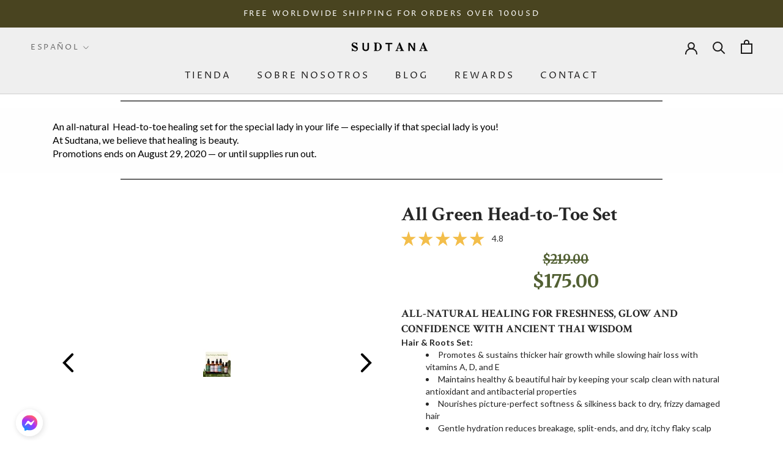

--- FILE ---
content_type: text/css
request_url: https://cdn03.zipify.com/400b916a919401d31efe815dfd638f30a68a1c1c/stylesheet/pages/2de648d1a3f7968b147336b0ce3b5a1c.css
body_size: 1235
content:
.zpa-published-page-holder .default-styles-wrapper{font-style:normal;-webkit-text-decoration:none;text-decoration:none;font-family:"Lato";color:#262626;font-weight:400}.zpa-published-page-holder .default-styles-wrapper h1{font-style:normal;-webkit-text-decoration:none;text-decoration:none;font-family:"Lato";color:#262626;font-weight:700}.zpa-published-page-holder .default-styles-wrapper h2{font-style:normal;-webkit-text-decoration:none;text-decoration:none;font-family:"Lato";color:#262626;font-weight:700}.zpa-published-page-holder .default-styles-wrapper h3{font-style:normal;-webkit-text-decoration:none;text-decoration:none;font-family:"Lato";color:#262626;font-weight:700}.zpa-published-page-holder .default-styles-wrapper h4{font-style:normal;-webkit-text-decoration:none;text-decoration:none;font-family:"Lato";color:#262626;font-weight:700}.zpa-published-page-holder .default-styles-wrapper a{font-style:normal;-webkit-text-decoration:none;text-decoration:none;font-family:"Lato";color:#0022DC;font-weight:400}.zpa-published-page-holder .default-styles-wrapper p{font-style:normal;-webkit-text-decoration:none;text-decoration:none;font-family:"Lato";color:#262626;font-weight:400;font-size:inherit}.zpa-published-page-holder .default-styles-wrapper a>span,.zpa-published-page-holder .default-styles-wrapper div>span,.zpa-published-page-holder .default-styles-wrapper h1>span,.zpa-published-page-holder .default-styles-wrapper h2>span,.zpa-published-page-holder .default-styles-wrapper h3>span,.zpa-published-page-holder .default-styles-wrapper h4>span,.zpa-published-page-holder .default-styles-wrapper li>span,.zpa-published-page-holder .default-styles-wrapper p>span,.zpa-published-page-holder .default-styles-wrapper span>span{font-style:inherit;text-decoration:inherit;font-family:inherit;color:inherit;font-weight:inherit}.zpa-published-page-holder .default-styles-wrapper .zpa-regular2{font-style:normal;-webkit-text-decoration:none;text-decoration:none;font-family:"Lato";color:#262626;font-weight:400}.zpa-published-page-holder .default-styles-wrapper .zpa-regular3{font-style:normal;-webkit-text-decoration:none;text-decoration:none;font-family:"Lato";color:#262626;font-weight:400}@media (min-width:992px){.zpa-published-page-holder .default-styles-wrapper{line-height:1.43;font-size:18px}.zpa-published-page-holder .default-styles-wrapper h1{line-height:1.2;font-size:40px}.zpa-published-page-holder .default-styles-wrapper h2{line-height:1.2;font-size:32px}.zpa-published-page-holder .default-styles-wrapper h3{line-height:1.2;font-size:28px}.zpa-published-page-holder .default-styles-wrapper h4{line-height:1.2;font-size:24px}.zpa-published-page-holder .default-styles-wrapper a{line-height:inherit;font-size:inherit}.zpa-published-page-holder .default-styles-wrapper .zpa-regular2{line-height:1.43;font-size:16px}.zpa-published-page-holder .default-styles-wrapper .zpa-regular3{line-height:1.43;font-size:12px}}@media (min-width:768px) and (max-width:991.98px){.zpa-published-page-holder .default-styles-wrapper{line-height:1.43;font-size:18px}.zpa-published-page-holder .default-styles-wrapper h1{line-height:1.2;font-size:40px}.zpa-published-page-holder .default-styles-wrapper h2{line-height:1.2;font-size:32px}.zpa-published-page-holder .default-styles-wrapper h3{line-height:1.2;font-size:28px}.zpa-published-page-holder .default-styles-wrapper h4{line-height:1.2;font-size:24px}.zpa-published-page-holder .default-styles-wrapper a{line-height:inherit;font-size:inherit}.zpa-published-page-holder .default-styles-wrapper .zpa-regular2{line-height:1.43;font-size:16px}.zpa-published-page-holder .default-styles-wrapper .zpa-regular3{line-height:1.43;font-size:12px}.zpa-published-page-holder .default-styles-wrapper div,.zpa-published-page-holder .default-styles-wrapper li,.zpa-published-page-holder .default-styles-wrapper p{line-height:1.43;font-size:18px}}@media (max-width:767.98px){.zpa-published-page-holder .zpa-default-styles-text .default-styles-wrapper.is-custom{line-height:1.43;font-size:18px}.zpa-published-page-holder .zpa-default-styles-text .default-styles-wrapper.is-custom h1{line-height:1.2;font-size:28px}.zpa-published-page-holder .zpa-default-styles-text .default-styles-wrapper.is-custom h2{line-height:1.2;font-size:24px}.zpa-published-page-holder .zpa-default-styles-text .default-styles-wrapper.is-custom h3{line-height:1.2;font-size:20px}.zpa-published-page-holder .zpa-default-styles-text .default-styles-wrapper.is-custom h4{line-height:1.2;font-size:18px}.zpa-published-page-holder .zpa-default-styles-text .default-styles-wrapper.is-custom a{line-height:inherit;font-size:inherit}.zpa-published-page-holder .zpa-default-styles-text .default-styles-wrapper.is-custom .zpa-regular2{line-height:1.43;font-size:16px}.zpa-published-page-holder .zpa-default-styles-text .default-styles-wrapper.is-custom .zpa-regular3{line-height:1.43;font-size:12px}.zpa-published-page-holder .zpa-default-styles-text .default-styles-wrapper.is-custom div,.zpa-published-page-holder .zpa-default-styles-text .default-styles-wrapper.is-custom li,.zpa-published-page-holder .zpa-default-styles-text .default-styles-wrapper.is-custom p{line-height:1.43;font-size:18px}.zpa-published-page-holder .zpa-default-styles-text .default-styles-wrapper:not(.is-custom){line-height:1.43!important;font-size:18px!important}.zpa-published-page-holder .zpa-default-styles-text .default-styles-wrapper:not(.is-custom) h1{line-height:1.2!important;font-size:28px!important}.zpa-published-page-holder .zpa-default-styles-text .default-styles-wrapper:not(.is-custom) h2{line-height:1.2!important;font-size:24px!important}.zpa-published-page-holder .zpa-default-styles-text .default-styles-wrapper:not(.is-custom) h3{line-height:1.2!important;font-size:20px!important}.zpa-published-page-holder .zpa-default-styles-text .default-styles-wrapper:not(.is-custom) h4{line-height:1.2!important;font-size:18px!important}.zpa-published-page-holder .zpa-default-styles-text .default-styles-wrapper:not(.is-custom) a{line-height:inherit!important;font-size:inherit!important}.zpa-published-page-holder .zpa-default-styles-text .default-styles-wrapper:not(.is-custom) .zpa-regular2{line-height:1.43!important;font-size:16px!important}.zpa-published-page-holder .zpa-default-styles-text .default-styles-wrapper:not(.is-custom) .zpa-regular3{line-height:1.43!important;font-size:12px!important}.zpa-published-page-holder .zpa-default-styles-text .default-styles-wrapper:not(.is-custom) div,.zpa-published-page-holder .zpa-default-styles-text .default-styles-wrapper:not(.is-custom) li,.zpa-published-page-holder .zpa-default-styles-text .default-styles-wrapper:not(.is-custom) p{line-height:1.43!important;font-size:18px!important}.zpa-published-page-holder .zpa-default-styles-text .default-styles-wrapper:not(.is-custom) a>span,.zpa-published-page-holder .zpa-default-styles-text .default-styles-wrapper:not(.is-custom) div>span,.zpa-published-page-holder .zpa-default-styles-text .default-styles-wrapper:not(.is-custom) h1>span,.zpa-published-page-holder .zpa-default-styles-text .default-styles-wrapper:not(.is-custom) h2>span,.zpa-published-page-holder .zpa-default-styles-text .default-styles-wrapper:not(.is-custom) h3>span,.zpa-published-page-holder .zpa-default-styles-text .default-styles-wrapper:not(.is-custom) h4>span,.zpa-published-page-holder .zpa-default-styles-text .default-styles-wrapper:not(.is-custom) li>span,.zpa-published-page-holder .zpa-default-styles-text .default-styles-wrapper:not(.is-custom) ol>span,.zpa-published-page-holder .zpa-default-styles-text .default-styles-wrapper:not(.is-custom) p>span,.zpa-published-page-holder .zpa-default-styles-text .default-styles-wrapper:not(.is-custom) span>span,.zpa-published-page-holder .zpa-default-styles-text .default-styles-wrapper:not(.is-custom) ul>span{font-size:inherit!important;line-height:inherit!important}}.zp.pac-72865480870{background-color:rgba(0, 0, 0, 0);background-image:none;background-repeat:no-repeat;background-size:cover}.zp.ba-26583689{background-color:transparent;background-image:none;background-repeat:no-repeat;background-position-x:center;background-position-y:center;background-size:cover}.zp.ba-26583690{border-color:#666666}.zp.ba-26583691{background-color:transparent;background-image:none;background-repeat:no-repeat;background-position-x:center;background-position-y:center;background-size:cover}.zp.ba-26583692{border-color:#666666}.zp.ba-26583693{font-family:'Lato';font-weight:700;color:#3AAA35;font-style:normal;font-size:20px;text-decoration:none}.zp.ba-26583694{font-family:'Lato';font-weight:400;color:#262626;font-style:normal;font-size:12px;text-decoration:none}.zp.ba-26583695{font-weight:700;font-style:normal;text-decoration:none;text-align:center;color:#4A4A4A;font-size:14px}.zp.ba-26583696{font-weight:400;font-style:normal;text-decoration:none;text-align:left;color:#262626;font-size:12px}.zp.ba-26583697{border-color:#262626;border-radius:0;background-color:transparent}.zp.ba-26583698{font-family:'Lato';font-weight:400;color:rgb(255, 0, 0);font-style:normal;font-size:16px;text-decoration:line-through}.zp.ba-26583699{background-color:transparent;background-image:none;background-repeat:no-repeat;background-position-x:center;background-position-y:center;background-size:cover}.zp.ba-26583701{font-weight:400;font-style:normal;text-decoration:none;text-align:left;color:#262626;font-size:16px}.zp.ba-26583702{font-family:'Lato';font-weight:900;color:#262626;font-style:normal;font-size:20px;text-decoration:none}.zp.ba-26583703{border-color:#666;border-top-width:1px}.zp.ba-26583704{font-family:'Lato';font-weight:400;color:#262626;font-style:normal;font-size:12px;text-decoration:none}.zp.ba-26583705{font-weight:400;font-style:normal;text-decoration:none;text-align:left;color:#262626;font-size:12px}.zp.ba-26583706{font-weight:400;font-style:normal;text-decoration:none;text-align:center;color:#424143;font-size:14px}.zp.ba-26583707{font-family:'Merriweather';font-weight:700;color:rgba(255, 0, 0, 0);font-style:normal;font-size:5px;text-decoration:none}.zp.ba-26583708{color:#D9D9D9;fill:#D9D9D9}.zp.ba-26583708 .zpa-star-full{color:rgb(243, 190, 75);fill:rgb(243, 190, 75)}.zp.ba-26583708 .zpa-star-half{fill:rgb(243, 190, 75)}.zp.bcss-26583709{border-radius:4px;font-family:'Lato';color:#FFF;font-style:normal;font-size:16px;font-weight:400;text-decoration:none;border:2px solid rgba(0, 0, 0, 0);background-color:rgb(82, 96, 51)}.zp.pda-26583709{font-size:14px}.zp.pta-26583709{color:#3B3B3B;font-weight:700;font-style:normal;text-decoration:none;text-align:left;font-size:22px}.zp.product-success.pcma-26583709{color:rgb(255, 255, 255);background-color:rgb(58, 170, 53)}.zp.pia-26583709{width:100%}.zp.bcss-26583709:hover{opacity:0.8}.zp.product-success.pcma-26583709:before{border-bottom-color:rgb(58, 170, 53)}.zp.cia8044370-26583710{border-radius:0}.zp.cia4316531-26583710{border-radius:0}.zp.cia2044572-26583710{border-radius:0}.zp.cic8044370-26583710{width:100%}.zp.cic4316531-26583710{width:100%}.zp.cic2044572-26583710{width:100%}.zp.ba-26583711{border-color:#B3B3B3;border-radius:0;background-color:transparent;border-width:1px}.zp.ba-26583712{border-color:#52535E;border-radius:0;background-color:transparent;border-width:1px}.zp.ba-26583713{font-weight:400;font-style:normal;text-decoration:none;text-align:left;color:#262626;font-size:16px}.zp.ba-26583714{font-weight:400;font-style:normal;text-decoration:none;text-align:left;color:#262626;font-size:12px}.zp.ba-26583715{color:#DE4846;font-size:24px;font-family:'Lato';font-weight:400;font-style:normal}.zp.ba-5952759{background-image:none;background-color:rgba(249, 249, 249, 0.15);background-position:center center;background-size:cover;background-repeat:no-repeat;}.zp.ba-5952762{background-image:none;background-color:rgba(249, 249, 249, 0.15);background-position:center center;background-size:cover;background-repeat:no-repeat;}.zp.ra-71434{background-color:#ffffff;background-position:top left;background-size:contain;background-repeat:no-repeat;}.zp.ra-71435{background-color:#ffffff;background-position:top left;background-size:contain;background-repeat:no-repeat;}.zp.ca-71434{background-color:#ffffff;}.zp.ca-71435{background-color:#ffffff;}.zp.ea-71434{text-align:left;}.zp.ewa-71434{background-color:#ffffff;}.zp.ea-71435{text-align:left;}.zp.ewa-71435{background-color:#ffffff;}